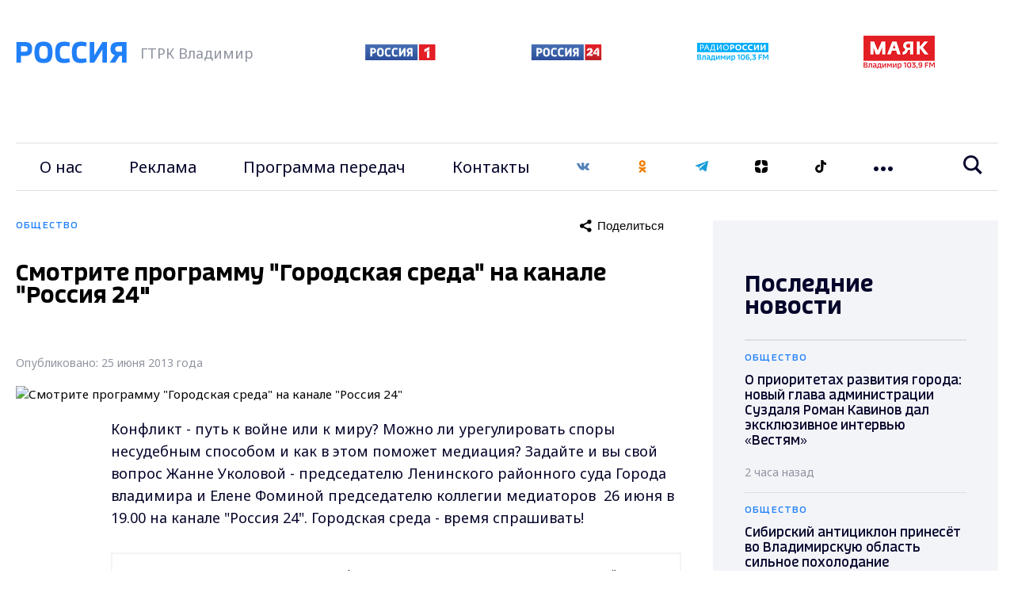

--- FILE ---
content_type: image/svg+xml
request_url: https://vladtv.ru/local/templates/main_2021/img/arrow-link.svg
body_size: 88
content:
<svg width="12" height="12" viewBox="0 0 12 12" fill="none" xmlns="http://www.w3.org/2000/svg"><path d="M6.513.5L5.088 1.914l3.088 3.088H0v1.996h8.177l-3.088 3.088L6.512 11.5 12 6 6.513.5z" fill="#2180F8"/></svg>